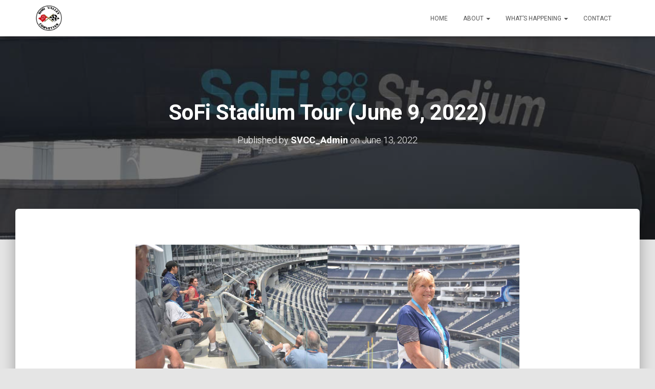

--- FILE ---
content_type: text/html; charset=UTF-8
request_url: https://simivalleycorvettes.com/sofi-stadium-tour/
body_size: 13580
content:
<!DOCTYPE html>
<html lang="en-US">

<head>
	<meta charset='UTF-8'>
	<meta name="viewport" content="width=device-width, initial-scale=1">
	<link rel="profile" href="http://gmpg.org/xfn/11">
		<title>SoFi Stadium Tour (June 9, 2022) &#8211; Simi Valley Corvettes</title>
<meta name='robots' content='max-image-preview:large' />
	<style>img:is([sizes="auto" i], [sizes^="auto," i]) { contain-intrinsic-size: 3000px 1500px }</style>
	<link rel='dns-prefetch' href='//fonts.googleapis.com' />
<link rel="alternate" type="application/rss+xml" title="Simi Valley Corvettes &raquo; Feed" href="https://simivalleycorvettes.com/feed/" />
<link rel="alternate" type="application/rss+xml" title="Simi Valley Corvettes &raquo; Comments Feed" href="https://simivalleycorvettes.com/comments/feed/" />
<link rel="alternate" type="text/calendar" title="Simi Valley Corvettes &raquo; iCal Feed" href="https://simivalleycorvettes.com/events/?ical=1" />
<script type="text/javascript">
/* <![CDATA[ */
window._wpemojiSettings = {"baseUrl":"https:\/\/s.w.org\/images\/core\/emoji\/16.0.1\/72x72\/","ext":".png","svgUrl":"https:\/\/s.w.org\/images\/core\/emoji\/16.0.1\/svg\/","svgExt":".svg","source":{"concatemoji":"https:\/\/simivalleycorvettes.com\/wp-includes\/js\/wp-emoji-release.min.js?ver=6.8.3"}};
/*! This file is auto-generated */
!function(s,n){var o,i,e;function c(e){try{var t={supportTests:e,timestamp:(new Date).valueOf()};sessionStorage.setItem(o,JSON.stringify(t))}catch(e){}}function p(e,t,n){e.clearRect(0,0,e.canvas.width,e.canvas.height),e.fillText(t,0,0);var t=new Uint32Array(e.getImageData(0,0,e.canvas.width,e.canvas.height).data),a=(e.clearRect(0,0,e.canvas.width,e.canvas.height),e.fillText(n,0,0),new Uint32Array(e.getImageData(0,0,e.canvas.width,e.canvas.height).data));return t.every(function(e,t){return e===a[t]})}function u(e,t){e.clearRect(0,0,e.canvas.width,e.canvas.height),e.fillText(t,0,0);for(var n=e.getImageData(16,16,1,1),a=0;a<n.data.length;a++)if(0!==n.data[a])return!1;return!0}function f(e,t,n,a){switch(t){case"flag":return n(e,"\ud83c\udff3\ufe0f\u200d\u26a7\ufe0f","\ud83c\udff3\ufe0f\u200b\u26a7\ufe0f")?!1:!n(e,"\ud83c\udde8\ud83c\uddf6","\ud83c\udde8\u200b\ud83c\uddf6")&&!n(e,"\ud83c\udff4\udb40\udc67\udb40\udc62\udb40\udc65\udb40\udc6e\udb40\udc67\udb40\udc7f","\ud83c\udff4\u200b\udb40\udc67\u200b\udb40\udc62\u200b\udb40\udc65\u200b\udb40\udc6e\u200b\udb40\udc67\u200b\udb40\udc7f");case"emoji":return!a(e,"\ud83e\udedf")}return!1}function g(e,t,n,a){var r="undefined"!=typeof WorkerGlobalScope&&self instanceof WorkerGlobalScope?new OffscreenCanvas(300,150):s.createElement("canvas"),o=r.getContext("2d",{willReadFrequently:!0}),i=(o.textBaseline="top",o.font="600 32px Arial",{});return e.forEach(function(e){i[e]=t(o,e,n,a)}),i}function t(e){var t=s.createElement("script");t.src=e,t.defer=!0,s.head.appendChild(t)}"undefined"!=typeof Promise&&(o="wpEmojiSettingsSupports",i=["flag","emoji"],n.supports={everything:!0,everythingExceptFlag:!0},e=new Promise(function(e){s.addEventListener("DOMContentLoaded",e,{once:!0})}),new Promise(function(t){var n=function(){try{var e=JSON.parse(sessionStorage.getItem(o));if("object"==typeof e&&"number"==typeof e.timestamp&&(new Date).valueOf()<e.timestamp+604800&&"object"==typeof e.supportTests)return e.supportTests}catch(e){}return null}();if(!n){if("undefined"!=typeof Worker&&"undefined"!=typeof OffscreenCanvas&&"undefined"!=typeof URL&&URL.createObjectURL&&"undefined"!=typeof Blob)try{var e="postMessage("+g.toString()+"("+[JSON.stringify(i),f.toString(),p.toString(),u.toString()].join(",")+"));",a=new Blob([e],{type:"text/javascript"}),r=new Worker(URL.createObjectURL(a),{name:"wpTestEmojiSupports"});return void(r.onmessage=function(e){c(n=e.data),r.terminate(),t(n)})}catch(e){}c(n=g(i,f,p,u))}t(n)}).then(function(e){for(var t in e)n.supports[t]=e[t],n.supports.everything=n.supports.everything&&n.supports[t],"flag"!==t&&(n.supports.everythingExceptFlag=n.supports.everythingExceptFlag&&n.supports[t]);n.supports.everythingExceptFlag=n.supports.everythingExceptFlag&&!n.supports.flag,n.DOMReady=!1,n.readyCallback=function(){n.DOMReady=!0}}).then(function(){return e}).then(function(){var e;n.supports.everything||(n.readyCallback(),(e=n.source||{}).concatemoji?t(e.concatemoji):e.wpemoji&&e.twemoji&&(t(e.twemoji),t(e.wpemoji)))}))}((window,document),window._wpemojiSettings);
/* ]]> */
</script>
<link rel='stylesheet' id='bootstrap-css' href='https://simivalleycorvettes.com/wp-content/themes/hestia/assets/bootstrap/css/bootstrap.min.css?ver=1.0.2' type='text/css' media='all' />
<link rel='stylesheet' id='hestia-font-sizes-css' href='https://simivalleycorvettes.com/wp-content/themes/hestia/assets/css/font-sizes.min.css?ver=3.3.3' type='text/css' media='all' />
<style id='wp-emoji-styles-inline-css' type='text/css'>

	img.wp-smiley, img.emoji {
		display: inline !important;
		border: none !important;
		box-shadow: none !important;
		height: 1em !important;
		width: 1em !important;
		margin: 0 0.07em !important;
		vertical-align: -0.1em !important;
		background: none !important;
		padding: 0 !important;
	}
</style>
<link rel='stylesheet' id='wp-block-library-css' href='https://simivalleycorvettes.com/wp-includes/css/dist/block-library/style.min.css?ver=6.8.3' type='text/css' media='all' />
<style id='classic-theme-styles-inline-css' type='text/css'>
/*! This file is auto-generated */
.wp-block-button__link{color:#fff;background-color:#32373c;border-radius:9999px;box-shadow:none;text-decoration:none;padding:calc(.667em + 2px) calc(1.333em + 2px);font-size:1.125em}.wp-block-file__button{background:#32373c;color:#fff;text-decoration:none}
</style>
<link rel='stylesheet' id='coblocks-frontend-css' href='https://simivalleycorvettes.com/wp-content/plugins/coblocks/dist/style-coblocks-1.css?ver=3.1.13' type='text/css' media='all' />
<link rel='stylesheet' id='coblocks-extensions-css' href='https://simivalleycorvettes.com/wp-content/plugins/coblocks/dist/style-coblocks-extensions.css?ver=3.1.13' type='text/css' media='all' />
<link rel='stylesheet' id='coblocks-animation-css' href='https://simivalleycorvettes.com/wp-content/plugins/coblocks/dist/style-coblocks-animation.css?ver=2677611078ee87eb3b1c' type='text/css' media='all' />
<style id='global-styles-inline-css' type='text/css'>
:root{--wp--preset--aspect-ratio--square: 1;--wp--preset--aspect-ratio--4-3: 4/3;--wp--preset--aspect-ratio--3-4: 3/4;--wp--preset--aspect-ratio--3-2: 3/2;--wp--preset--aspect-ratio--2-3: 2/3;--wp--preset--aspect-ratio--16-9: 16/9;--wp--preset--aspect-ratio--9-16: 9/16;--wp--preset--color--black: #000000;--wp--preset--color--cyan-bluish-gray: #abb8c3;--wp--preset--color--white: #ffffff;--wp--preset--color--pale-pink: #f78da7;--wp--preset--color--vivid-red: #cf2e2e;--wp--preset--color--luminous-vivid-orange: #ff6900;--wp--preset--color--luminous-vivid-amber: #fcb900;--wp--preset--color--light-green-cyan: #7bdcb5;--wp--preset--color--vivid-green-cyan: #00d084;--wp--preset--color--pale-cyan-blue: #8ed1fc;--wp--preset--color--vivid-cyan-blue: #0693e3;--wp--preset--color--vivid-purple: #9b51e0;--wp--preset--color--accent: #0440f2;--wp--preset--color--background-color: #E5E5E5;--wp--preset--color--header-gradient: #1e73be;--wp--preset--gradient--vivid-cyan-blue-to-vivid-purple: linear-gradient(135deg,rgba(6,147,227,1) 0%,rgb(155,81,224) 100%);--wp--preset--gradient--light-green-cyan-to-vivid-green-cyan: linear-gradient(135deg,rgb(122,220,180) 0%,rgb(0,208,130) 100%);--wp--preset--gradient--luminous-vivid-amber-to-luminous-vivid-orange: linear-gradient(135deg,rgba(252,185,0,1) 0%,rgba(255,105,0,1) 100%);--wp--preset--gradient--luminous-vivid-orange-to-vivid-red: linear-gradient(135deg,rgba(255,105,0,1) 0%,rgb(207,46,46) 100%);--wp--preset--gradient--very-light-gray-to-cyan-bluish-gray: linear-gradient(135deg,rgb(238,238,238) 0%,rgb(169,184,195) 100%);--wp--preset--gradient--cool-to-warm-spectrum: linear-gradient(135deg,rgb(74,234,220) 0%,rgb(151,120,209) 20%,rgb(207,42,186) 40%,rgb(238,44,130) 60%,rgb(251,105,98) 80%,rgb(254,248,76) 100%);--wp--preset--gradient--blush-light-purple: linear-gradient(135deg,rgb(255,206,236) 0%,rgb(152,150,240) 100%);--wp--preset--gradient--blush-bordeaux: linear-gradient(135deg,rgb(254,205,165) 0%,rgb(254,45,45) 50%,rgb(107,0,62) 100%);--wp--preset--gradient--luminous-dusk: linear-gradient(135deg,rgb(255,203,112) 0%,rgb(199,81,192) 50%,rgb(65,88,208) 100%);--wp--preset--gradient--pale-ocean: linear-gradient(135deg,rgb(255,245,203) 0%,rgb(182,227,212) 50%,rgb(51,167,181) 100%);--wp--preset--gradient--electric-grass: linear-gradient(135deg,rgb(202,248,128) 0%,rgb(113,206,126) 100%);--wp--preset--gradient--midnight: linear-gradient(135deg,rgb(2,3,129) 0%,rgb(40,116,252) 100%);--wp--preset--font-size--small: 13px;--wp--preset--font-size--medium: 20px;--wp--preset--font-size--large: 36px;--wp--preset--font-size--x-large: 42px;--wp--preset--spacing--20: 0.44rem;--wp--preset--spacing--30: 0.67rem;--wp--preset--spacing--40: 1rem;--wp--preset--spacing--50: 1.5rem;--wp--preset--spacing--60: 2.25rem;--wp--preset--spacing--70: 3.38rem;--wp--preset--spacing--80: 5.06rem;--wp--preset--shadow--natural: 6px 6px 9px rgba(0, 0, 0, 0.2);--wp--preset--shadow--deep: 12px 12px 50px rgba(0, 0, 0, 0.4);--wp--preset--shadow--sharp: 6px 6px 0px rgba(0, 0, 0, 0.2);--wp--preset--shadow--outlined: 6px 6px 0px -3px rgba(255, 255, 255, 1), 6px 6px rgba(0, 0, 0, 1);--wp--preset--shadow--crisp: 6px 6px 0px rgba(0, 0, 0, 1);}:root :where(.is-layout-flow) > :first-child{margin-block-start: 0;}:root :where(.is-layout-flow) > :last-child{margin-block-end: 0;}:root :where(.is-layout-flow) > *{margin-block-start: 24px;margin-block-end: 0;}:root :where(.is-layout-constrained) > :first-child{margin-block-start: 0;}:root :where(.is-layout-constrained) > :last-child{margin-block-end: 0;}:root :where(.is-layout-constrained) > *{margin-block-start: 24px;margin-block-end: 0;}:root :where(.is-layout-flex){gap: 24px;}:root :where(.is-layout-grid){gap: 24px;}body .is-layout-flex{display: flex;}.is-layout-flex{flex-wrap: wrap;align-items: center;}.is-layout-flex > :is(*, div){margin: 0;}body .is-layout-grid{display: grid;}.is-layout-grid > :is(*, div){margin: 0;}.has-black-color{color: var(--wp--preset--color--black) !important;}.has-cyan-bluish-gray-color{color: var(--wp--preset--color--cyan-bluish-gray) !important;}.has-white-color{color: var(--wp--preset--color--white) !important;}.has-pale-pink-color{color: var(--wp--preset--color--pale-pink) !important;}.has-vivid-red-color{color: var(--wp--preset--color--vivid-red) !important;}.has-luminous-vivid-orange-color{color: var(--wp--preset--color--luminous-vivid-orange) !important;}.has-luminous-vivid-amber-color{color: var(--wp--preset--color--luminous-vivid-amber) !important;}.has-light-green-cyan-color{color: var(--wp--preset--color--light-green-cyan) !important;}.has-vivid-green-cyan-color{color: var(--wp--preset--color--vivid-green-cyan) !important;}.has-pale-cyan-blue-color{color: var(--wp--preset--color--pale-cyan-blue) !important;}.has-vivid-cyan-blue-color{color: var(--wp--preset--color--vivid-cyan-blue) !important;}.has-vivid-purple-color{color: var(--wp--preset--color--vivid-purple) !important;}.has-accent-color{color: var(--wp--preset--color--accent) !important;}.has-background-color-color{color: var(--wp--preset--color--background-color) !important;}.has-header-gradient-color{color: var(--wp--preset--color--header-gradient) !important;}.has-black-background-color{background-color: var(--wp--preset--color--black) !important;}.has-cyan-bluish-gray-background-color{background-color: var(--wp--preset--color--cyan-bluish-gray) !important;}.has-white-background-color{background-color: var(--wp--preset--color--white) !important;}.has-pale-pink-background-color{background-color: var(--wp--preset--color--pale-pink) !important;}.has-vivid-red-background-color{background-color: var(--wp--preset--color--vivid-red) !important;}.has-luminous-vivid-orange-background-color{background-color: var(--wp--preset--color--luminous-vivid-orange) !important;}.has-luminous-vivid-amber-background-color{background-color: var(--wp--preset--color--luminous-vivid-amber) !important;}.has-light-green-cyan-background-color{background-color: var(--wp--preset--color--light-green-cyan) !important;}.has-vivid-green-cyan-background-color{background-color: var(--wp--preset--color--vivid-green-cyan) !important;}.has-pale-cyan-blue-background-color{background-color: var(--wp--preset--color--pale-cyan-blue) !important;}.has-vivid-cyan-blue-background-color{background-color: var(--wp--preset--color--vivid-cyan-blue) !important;}.has-vivid-purple-background-color{background-color: var(--wp--preset--color--vivid-purple) !important;}.has-accent-background-color{background-color: var(--wp--preset--color--accent) !important;}.has-background-color-background-color{background-color: var(--wp--preset--color--background-color) !important;}.has-header-gradient-background-color{background-color: var(--wp--preset--color--header-gradient) !important;}.has-black-border-color{border-color: var(--wp--preset--color--black) !important;}.has-cyan-bluish-gray-border-color{border-color: var(--wp--preset--color--cyan-bluish-gray) !important;}.has-white-border-color{border-color: var(--wp--preset--color--white) !important;}.has-pale-pink-border-color{border-color: var(--wp--preset--color--pale-pink) !important;}.has-vivid-red-border-color{border-color: var(--wp--preset--color--vivid-red) !important;}.has-luminous-vivid-orange-border-color{border-color: var(--wp--preset--color--luminous-vivid-orange) !important;}.has-luminous-vivid-amber-border-color{border-color: var(--wp--preset--color--luminous-vivid-amber) !important;}.has-light-green-cyan-border-color{border-color: var(--wp--preset--color--light-green-cyan) !important;}.has-vivid-green-cyan-border-color{border-color: var(--wp--preset--color--vivid-green-cyan) !important;}.has-pale-cyan-blue-border-color{border-color: var(--wp--preset--color--pale-cyan-blue) !important;}.has-vivid-cyan-blue-border-color{border-color: var(--wp--preset--color--vivid-cyan-blue) !important;}.has-vivid-purple-border-color{border-color: var(--wp--preset--color--vivid-purple) !important;}.has-accent-border-color{border-color: var(--wp--preset--color--accent) !important;}.has-background-color-border-color{border-color: var(--wp--preset--color--background-color) !important;}.has-header-gradient-border-color{border-color: var(--wp--preset--color--header-gradient) !important;}.has-vivid-cyan-blue-to-vivid-purple-gradient-background{background: var(--wp--preset--gradient--vivid-cyan-blue-to-vivid-purple) !important;}.has-light-green-cyan-to-vivid-green-cyan-gradient-background{background: var(--wp--preset--gradient--light-green-cyan-to-vivid-green-cyan) !important;}.has-luminous-vivid-amber-to-luminous-vivid-orange-gradient-background{background: var(--wp--preset--gradient--luminous-vivid-amber-to-luminous-vivid-orange) !important;}.has-luminous-vivid-orange-to-vivid-red-gradient-background{background: var(--wp--preset--gradient--luminous-vivid-orange-to-vivid-red) !important;}.has-very-light-gray-to-cyan-bluish-gray-gradient-background{background: var(--wp--preset--gradient--very-light-gray-to-cyan-bluish-gray) !important;}.has-cool-to-warm-spectrum-gradient-background{background: var(--wp--preset--gradient--cool-to-warm-spectrum) !important;}.has-blush-light-purple-gradient-background{background: var(--wp--preset--gradient--blush-light-purple) !important;}.has-blush-bordeaux-gradient-background{background: var(--wp--preset--gradient--blush-bordeaux) !important;}.has-luminous-dusk-gradient-background{background: var(--wp--preset--gradient--luminous-dusk) !important;}.has-pale-ocean-gradient-background{background: var(--wp--preset--gradient--pale-ocean) !important;}.has-electric-grass-gradient-background{background: var(--wp--preset--gradient--electric-grass) !important;}.has-midnight-gradient-background{background: var(--wp--preset--gradient--midnight) !important;}.has-small-font-size{font-size: var(--wp--preset--font-size--small) !important;}.has-medium-font-size{font-size: var(--wp--preset--font-size--medium) !important;}.has-large-font-size{font-size: var(--wp--preset--font-size--large) !important;}.has-x-large-font-size{font-size: var(--wp--preset--font-size--x-large) !important;}
:root :where(.wp-block-pullquote){font-size: 1.5em;line-height: 1.6;}
</style>
<link rel='stylesheet' id='rtec_styles-css' href='https://simivalleycorvettes.com/wp-content/plugins/registrations-for-the-events-calendar/css/rtec-styles.css?ver=2.13.9' type='text/css' media='all' />
<link rel='stylesheet' id='tribe-events-v2-single-skeleton-css' href='https://simivalleycorvettes.com/wp-content/plugins/the-events-calendar/build/css/tribe-events-single-skeleton.css?ver=6.15.12.2' type='text/css' media='all' />
<link rel='stylesheet' id='tribe-events-v2-single-skeleton-full-css' href='https://simivalleycorvettes.com/wp-content/plugins/the-events-calendar/build/css/tribe-events-single-full.css?ver=6.15.12.2' type='text/css' media='all' />
<link rel='stylesheet' id='tec-events-elementor-widgets-base-styles-css' href='https://simivalleycorvettes.com/wp-content/plugins/the-events-calendar/build/css/integrations/plugins/elementor/widgets/widget-base.css?ver=6.15.12.2' type='text/css' media='all' />
<link rel='stylesheet' id='wp-components-css' href='https://simivalleycorvettes.com/wp-includes/css/dist/components/style.min.css?ver=6.8.3' type='text/css' media='all' />
<link rel='stylesheet' id='godaddy-styles-css' href='https://simivalleycorvettes.com/wp-content/mu-plugins/vendor/wpex/godaddy-launch/includes/Dependencies/GoDaddy/Styles/build/latest.css?ver=2.0.2' type='text/css' media='all' />
<link rel='stylesheet' id='hestia_style-css' href='https://simivalleycorvettes.com/wp-content/themes/hestia/style.min.css?ver=3.3.3' type='text/css' media='all' />
<style id='hestia_style-inline-css' type='text/css'>
div.wpforms-container-full .wpforms-form div.wpforms-field input.wpforms-error{border:none}div.wpforms-container .wpforms-form input[type=date],div.wpforms-container .wpforms-form input[type=datetime],div.wpforms-container .wpforms-form input[type=datetime-local],div.wpforms-container .wpforms-form input[type=email],div.wpforms-container .wpforms-form input[type=month],div.wpforms-container .wpforms-form input[type=number],div.wpforms-container .wpforms-form input[type=password],div.wpforms-container .wpforms-form input[type=range],div.wpforms-container .wpforms-form input[type=search],div.wpforms-container .wpforms-form input[type=tel],div.wpforms-container .wpforms-form input[type=text],div.wpforms-container .wpforms-form input[type=time],div.wpforms-container .wpforms-form input[type=url],div.wpforms-container .wpforms-form input[type=week],div.wpforms-container .wpforms-form select,div.wpforms-container .wpforms-form textarea,.nf-form-cont input:not([type=button]),div.wpforms-container .wpforms-form .form-group.is-focused .form-control{box-shadow:none}div.wpforms-container .wpforms-form input[type=date],div.wpforms-container .wpforms-form input[type=datetime],div.wpforms-container .wpforms-form input[type=datetime-local],div.wpforms-container .wpforms-form input[type=email],div.wpforms-container .wpforms-form input[type=month],div.wpforms-container .wpforms-form input[type=number],div.wpforms-container .wpforms-form input[type=password],div.wpforms-container .wpforms-form input[type=range],div.wpforms-container .wpforms-form input[type=search],div.wpforms-container .wpforms-form input[type=tel],div.wpforms-container .wpforms-form input[type=text],div.wpforms-container .wpforms-form input[type=time],div.wpforms-container .wpforms-form input[type=url],div.wpforms-container .wpforms-form input[type=week],div.wpforms-container .wpforms-form select,div.wpforms-container .wpforms-form textarea,.nf-form-cont input:not([type=button]){background-image:linear-gradient(#9c27b0,#9c27b0),linear-gradient(#d2d2d2,#d2d2d2);float:none;border:0;border-radius:0;background-color:transparent;background-repeat:no-repeat;background-position:center bottom,center calc(100% - 1px);background-size:0 2px,100% 1px;font-weight:400;transition:background 0s ease-out}div.wpforms-container .wpforms-form .form-group.is-focused .form-control{outline:none;background-size:100% 2px,100% 1px;transition-duration:0.3s}div.wpforms-container .wpforms-form input[type=date].form-control,div.wpforms-container .wpforms-form input[type=datetime].form-control,div.wpforms-container .wpforms-form input[type=datetime-local].form-control,div.wpforms-container .wpforms-form input[type=email].form-control,div.wpforms-container .wpforms-form input[type=month].form-control,div.wpforms-container .wpforms-form input[type=number].form-control,div.wpforms-container .wpforms-form input[type=password].form-control,div.wpforms-container .wpforms-form input[type=range].form-control,div.wpforms-container .wpforms-form input[type=search].form-control,div.wpforms-container .wpforms-form input[type=tel].form-control,div.wpforms-container .wpforms-form input[type=text].form-control,div.wpforms-container .wpforms-form input[type=time].form-control,div.wpforms-container .wpforms-form input[type=url].form-control,div.wpforms-container .wpforms-form input[type=week].form-control,div.wpforms-container .wpforms-form select.form-control,div.wpforms-container .wpforms-form textarea.form-control{border:none;padding:7px 0;font-size:14px}div.wpforms-container .wpforms-form .wpforms-field-select select{border-radius:3px}div.wpforms-container .wpforms-form .wpforms-field-number input[type=number]{background-image:none;border-radius:3px}div.wpforms-container .wpforms-form button[type=submit].wpforms-submit,div.wpforms-container .wpforms-form button[type=submit].wpforms-submit:hover{color:#fff;border:none}.home div.wpforms-container-full .wpforms-form{margin-left:15px;margin-right:15px}div.wpforms-container-full .wpforms-form .wpforms-field{padding:0 0 24px 0 !important}div.wpforms-container-full .wpforms-form .wpforms-submit-container{text-align:right}div.wpforms-container-full .wpforms-form .wpforms-submit-container button{text-transform:uppercase}div.wpforms-container-full .wpforms-form textarea{border:none !important}div.wpforms-container-full .wpforms-form textarea:focus{border-width:0 !important}.home div.wpforms-container .wpforms-form textarea{background-image:linear-gradient(#9c27b0,#9c27b0),linear-gradient(#d2d2d2,#d2d2d2);background-color:transparent;background-repeat:no-repeat;background-position:center bottom,center calc(100% - 1px);background-size:0 2px,100% 1px}@media only screen and(max-width:768px){.wpforms-container-full .wpforms-form .wpforms-one-half,.wpforms-container-full .wpforms-form button{width:100% !important;margin-left:0 !important}.wpforms-container-full .wpforms-form .wpforms-submit-container{text-align:center}}div.wpforms-container .wpforms-form input:focus,div.wpforms-container .wpforms-form select:focus{border:none}.elementor-page .hestia-about>.container{width:100%}.elementor-page .pagebuilder-section{padding:0}.elementor-page .title-in-content,.elementor-page .image-in-page{display:none}.home.elementor-page .main-raised>section.hestia-about{overflow:visible}.elementor-editor-active .navbar{pointer-events:none}.elementor-editor-active #elementor.elementor-edit-mode .elementor-element-overlay{z-index:1000000}.elementor-page.page-template-template-fullwidth .blog-post-wrapper>.container{width:100%}.elementor-page.page-template-template-fullwidth .blog-post-wrapper>.container .col-md-12{padding:0}.elementor-page.page-template-template-fullwidth article.section{padding:0}.elementor-text-editor p,.elementor-text-editor h1,.elementor-text-editor h2,.elementor-text-editor h3,.elementor-text-editor h4,.elementor-text-editor h5,.elementor-text-editor h6{font-size:inherit}
.hestia-top-bar,.hestia-top-bar .widget.widget_shopping_cart .cart_list{background-color:#363537}.hestia-top-bar .widget .label-floating input[type=search]:-webkit-autofill{-webkit-box-shadow:inset 0 0 0 9999px #363537}.hestia-top-bar,.hestia-top-bar .widget .label-floating input[type=search],.hestia-top-bar .widget.widget_search form.form-group:before,.hestia-top-bar .widget.widget_product_search form.form-group:before,.hestia-top-bar .widget.widget_shopping_cart:before{color:#fff}.hestia-top-bar .widget .label-floating input[type=search]{-webkit-text-fill-color:#fff !important}.hestia-top-bar div.widget.widget_shopping_cart:before,.hestia-top-bar .widget.widget_product_search form.form-group:before,.hestia-top-bar .widget.widget_search form.form-group:before{background-color:#fff}.hestia-top-bar a,.hestia-top-bar .top-bar-nav li a{color:#fff}.hestia-top-bar ul li a[href*="mailto:"]:before,.hestia-top-bar ul li a[href*="tel:"]:before{background-color:#fff}.hestia-top-bar a:hover,.hestia-top-bar .top-bar-nav li a:hover{color:#eee}.hestia-top-bar ul li:hover a[href*="mailto:"]:before,.hestia-top-bar ul li:hover a[href*="tel:"]:before{background-color:#eee}
footer.footer.footer-black{background:#323437}footer.footer.footer-black.footer-big{color:#fff}footer.footer.footer-black a{color:#fff}footer.footer.footer-black hr{border-color:#5e5e5e}.footer-big p,.widget,.widget code,.widget pre{color:#5e5e5e}
:root{--hestia-primary-color:#0440f2}a,.navbar .dropdown-menu li:hover>a,.navbar .dropdown-menu li:focus>a,.navbar .dropdown-menu li:active>a,.navbar .navbar-nav>li .dropdown-menu li:hover>a,body:not(.home) .navbar-default .navbar-nav>.active:not(.btn)>a,body:not(.home) .navbar-default .navbar-nav>.active:not(.btn)>a:hover,body:not(.home) .navbar-default .navbar-nav>.active:not(.btn)>a:focus,a:hover,.card-blog a.moretag:hover,.card-blog a.more-link:hover,.widget a:hover,.has-text-color.has-accent-color,p.has-text-color a{color:#0440f2}.svg-text-color{fill:#0440f2}.pagination span.current,.pagination span.current:focus,.pagination span.current:hover{border-color:#0440f2}button,button:hover,.woocommerce .track_order button[type="submit"],.woocommerce .track_order button[type="submit"]:hover,div.wpforms-container .wpforms-form button[type=submit].wpforms-submit,div.wpforms-container .wpforms-form button[type=submit].wpforms-submit:hover,input[type="button"],input[type="button"]:hover,input[type="submit"],input[type="submit"]:hover,input#searchsubmit,.pagination span.current,.pagination span.current:focus,.pagination span.current:hover,.btn.btn-primary,.btn.btn-primary:link,.btn.btn-primary:hover,.btn.btn-primary:focus,.btn.btn-primary:active,.btn.btn-primary.active,.btn.btn-primary.active:focus,.btn.btn-primary.active:hover,.btn.btn-primary:active:hover,.btn.btn-primary:active:focus,.btn.btn-primary:active:hover,.hestia-sidebar-open.btn.btn-rose,.hestia-sidebar-close.btn.btn-rose,.hestia-sidebar-open.btn.btn-rose:hover,.hestia-sidebar-close.btn.btn-rose:hover,.hestia-sidebar-open.btn.btn-rose:focus,.hestia-sidebar-close.btn.btn-rose:focus,.label.label-primary,.hestia-work .portfolio-item:nth-child(6n+1) .label,.nav-cart .nav-cart-content .widget .buttons .button,.has-accent-background-color[class*="has-background"]{background-color:#0440f2}@media(max-width:768px){.navbar-default .navbar-nav>li>a:hover,.navbar-default .navbar-nav>li>a:focus,.navbar .navbar-nav .dropdown .dropdown-menu li a:hover,.navbar .navbar-nav .dropdown .dropdown-menu li a:focus,.navbar button.navbar-toggle:hover,.navbar .navbar-nav li:hover>a i{color:#0440f2}}body:not(.woocommerce-page) button:not([class^="fl-"]):not(.hestia-scroll-to-top):not(.navbar-toggle):not(.close),body:not(.woocommerce-page) .button:not([class^="fl-"]):not(hestia-scroll-to-top):not(.navbar-toggle):not(.add_to_cart_button):not(.product_type_grouped):not(.product_type_external),div.wpforms-container .wpforms-form button[type=submit].wpforms-submit,input[type="submit"],input[type="button"],.btn.btn-primary,.widget_product_search button[type="submit"],.hestia-sidebar-open.btn.btn-rose,.hestia-sidebar-close.btn.btn-rose,.everest-forms button[type=submit].everest-forms-submit-button{-webkit-box-shadow:0 2px 2px 0 rgba(4,64,242,0.14),0 3px 1px -2px rgba(4,64,242,0.2),0 1px 5px 0 rgba(4,64,242,0.12);box-shadow:0 2px 2px 0 rgba(4,64,242,0.14),0 3px 1px -2px rgba(4,64,242,0.2),0 1px 5px 0 rgba(4,64,242,0.12)}.card .header-primary,.card .content-primary,.everest-forms button[type=submit].everest-forms-submit-button{background:#0440f2}body:not(.woocommerce-page) .button:not([class^="fl-"]):not(.hestia-scroll-to-top):not(.navbar-toggle):not(.add_to_cart_button):hover,body:not(.woocommerce-page) button:not([class^="fl-"]):not(.hestia-scroll-to-top):not(.navbar-toggle):not(.close):hover,div.wpforms-container .wpforms-form button[type=submit].wpforms-submit:hover,input[type="submit"]:hover,input[type="button"]:hover,input#searchsubmit:hover,.widget_product_search button[type="submit"]:hover,.pagination span.current,.btn.btn-primary:hover,.btn.btn-primary:focus,.btn.btn-primary:active,.btn.btn-primary.active,.btn.btn-primary:active:focus,.btn.btn-primary:active:hover,.hestia-sidebar-open.btn.btn-rose:hover,.hestia-sidebar-close.btn.btn-rose:hover,.pagination span.current:hover,.everest-forms button[type=submit].everest-forms-submit-button:hover,.everest-forms button[type=submit].everest-forms-submit-button:focus,.everest-forms button[type=submit].everest-forms-submit-button:active{-webkit-box-shadow:0 14px 26px -12px rgba(4,64,242,0.42),0 4px 23px 0 rgba(0,0,0,0.12),0 8px 10px -5px rgba(4,64,242,0.2);box-shadow:0 14px 26px -12px rgba(4,64,242,0.42),0 4px 23px 0 rgba(0,0,0,0.12),0 8px 10px -5px rgba(4,64,242,0.2);color:#fff}.form-group.is-focused .form-control{background-image:-webkit-gradient(linear,left top,left bottom,from(#0440f2),to(#0440f2)),-webkit-gradient(linear,left top,left bottom,from(#d2d2d2),to(#d2d2d2));background-image:-webkit-linear-gradient(linear,left top,left bottom,from(#0440f2),to(#0440f2)),-webkit-linear-gradient(linear,left top,left bottom,from(#d2d2d2),to(#d2d2d2));background-image:linear-gradient(linear,left top,left bottom,from(#0440f2),to(#0440f2)),linear-gradient(linear,left top,left bottom,from(#d2d2d2),to(#d2d2d2))}.navbar:not(.navbar-transparent) li:not(.btn):hover>a,.navbar li.on-section:not(.btn)>a,.navbar.full-screen-menu.navbar-transparent li:not(.btn):hover>a,.navbar.full-screen-menu .navbar-toggle:hover,.navbar:not(.navbar-transparent) .nav-cart:hover,.navbar:not(.navbar-transparent) .hestia-toggle-search:hover{color:#0440f2}.header-filter-gradient{background:linear-gradient(45deg,rgba(30,115,190,1) 0,rgb(96,143,169) 100%)}.has-text-color.has-header-gradient-color{color:#1e73be}.has-header-gradient-background-color[class*="has-background"]{background-color:#1e73be}.has-text-color.has-background-color-color{color:#E5E5E5}.has-background-color-background-color[class*="has-background"]{background-color:#E5E5E5}
.btn.btn-primary:not(.colored-button):not(.btn-left):not(.btn-right):not(.btn-just-icon):not(.menu-item),input[type="submit"]:not(.search-submit),body:not(.woocommerce-account) .woocommerce .button.woocommerce-Button,.woocommerce .product button.button,.woocommerce .product button.button.alt,.woocommerce .product #respond input#submit,.woocommerce-cart .blog-post .woocommerce .cart-collaterals .cart_totals .checkout-button,.woocommerce-checkout #payment #place_order,.woocommerce-account.woocommerce-page button.button,.woocommerce .track_order button[type="submit"],.nav-cart .nav-cart-content .widget .buttons .button,.woocommerce a.button.wc-backward,body.woocommerce .wccm-catalog-item a.button,body.woocommerce a.wccm-button.button,form.woocommerce-form-coupon button.button,div.wpforms-container .wpforms-form button[type=submit].wpforms-submit,div.woocommerce a.button.alt,div.woocommerce table.my_account_orders .button,.btn.colored-button,.btn.btn-left,.btn.btn-right,.btn:not(.colored-button):not(.btn-left):not(.btn-right):not(.btn-just-icon):not(.menu-item):not(.hestia-sidebar-open):not(.hestia-sidebar-close){padding-top:15px;padding-bottom:15px;padding-left:33px;padding-right:33px}
:root{--hestia-button-border-radius:3px}.btn.btn-primary:not(.colored-button):not(.btn-left):not(.btn-right):not(.btn-just-icon):not(.menu-item),input[type="submit"]:not(.search-submit),body:not(.woocommerce-account) .woocommerce .button.woocommerce-Button,.woocommerce .product button.button,.woocommerce .product button.button.alt,.woocommerce .product #respond input#submit,.woocommerce-cart .blog-post .woocommerce .cart-collaterals .cart_totals .checkout-button,.woocommerce-checkout #payment #place_order,.woocommerce-account.woocommerce-page button.button,.woocommerce .track_order button[type="submit"],.nav-cart .nav-cart-content .widget .buttons .button,.woocommerce a.button.wc-backward,body.woocommerce .wccm-catalog-item a.button,body.woocommerce a.wccm-button.button,form.woocommerce-form-coupon button.button,div.wpforms-container .wpforms-form button[type=submit].wpforms-submit,div.woocommerce a.button.alt,div.woocommerce table.my_account_orders .button,input[type="submit"].search-submit,.hestia-view-cart-wrapper .added_to_cart.wc-forward,.woocommerce-product-search button,.woocommerce-cart .actions .button,#secondary div[id^=woocommerce_price_filter] .button,.woocommerce div[id^=woocommerce_widget_cart].widget .buttons .button,.searchform input[type=submit],.searchform button,.search-form:not(.media-toolbar-primary) input[type=submit],.search-form:not(.media-toolbar-primary) button,.woocommerce-product-search input[type=submit],.btn.colored-button,.btn.btn-left,.btn.btn-right,.btn:not(.colored-button):not(.btn-left):not(.btn-right):not(.btn-just-icon):not(.menu-item):not(.hestia-sidebar-open):not(.hestia-sidebar-close){border-radius:3px}
@media(min-width:769px){.page-header.header-small .hestia-title,.page-header.header-small .title,h1.hestia-title.title-in-content,.main article.section .has-title-font-size{font-size:42px}}
@media( min-width:480px){}@media( min-width:768px){}.hestia-scroll-to-top{border-radius :50%;background-color:#999}.hestia-scroll-to-top:hover{background-color:#999}.hestia-scroll-to-top:hover svg,.hestia-scroll-to-top:hover p{color:#fff}.hestia-scroll-to-top svg,.hestia-scroll-to-top p{color:#fff}
</style>
<link rel='stylesheet' id='hestia_fonts-css' href='https://fonts.googleapis.com/css?family=Roboto%3A300%2C400%2C500%2C700%7CRoboto+Slab%3A400%2C700&#038;subset=latin%2Clatin-ext&#038;ver=3.3.3' type='text/css' media='all' />
<script type="text/javascript" src="https://simivalleycorvettes.com/wp-includes/js/jquery/jquery.min.js?ver=3.7.1" id="jquery-core-js"></script>
<script type="text/javascript" src="https://simivalleycorvettes.com/wp-includes/js/jquery/jquery-migrate.min.js?ver=3.4.1" id="jquery-migrate-js"></script>
<link rel="https://api.w.org/" href="https://simivalleycorvettes.com/wp-json/" /><link rel="alternate" title="JSON" type="application/json" href="https://simivalleycorvettes.com/wp-json/wp/v2/posts/20067" /><link rel="EditURI" type="application/rsd+xml" title="RSD" href="https://simivalleycorvettes.com/xmlrpc.php?rsd" />
<link rel="canonical" href="https://simivalleycorvettes.com/sofi-stadium-tour/" />
<link rel='shortlink' href='https://simivalleycorvettes.com/?p=20067' />
<link rel="alternate" title="oEmbed (JSON)" type="application/json+oembed" href="https://simivalleycorvettes.com/wp-json/oembed/1.0/embed?url=https%3A%2F%2Fsimivalleycorvettes.com%2Fsofi-stadium-tour%2F" />
<link rel="alternate" title="oEmbed (XML)" type="text/xml+oembed" href="https://simivalleycorvettes.com/wp-json/oembed/1.0/embed?url=https%3A%2F%2Fsimivalleycorvettes.com%2Fsofi-stadium-tour%2F&#038;format=xml" />
<meta name="tec-api-version" content="v1"><meta name="tec-api-origin" content="https://simivalleycorvettes.com"><link rel="alternate" href="https://simivalleycorvettes.com/wp-json/tribe/events/v1/" /><meta name="generator" content="Elementor 3.33.4; features: additional_custom_breakpoints; settings: css_print_method-internal, google_font-enabled, font_display-auto">
			<style>
				.e-con.e-parent:nth-of-type(n+4):not(.e-lazyloaded):not(.e-no-lazyload),
				.e-con.e-parent:nth-of-type(n+4):not(.e-lazyloaded):not(.e-no-lazyload) * {
					background-image: none !important;
				}
				@media screen and (max-height: 1024px) {
					.e-con.e-parent:nth-of-type(n+3):not(.e-lazyloaded):not(.e-no-lazyload),
					.e-con.e-parent:nth-of-type(n+3):not(.e-lazyloaded):not(.e-no-lazyload) * {
						background-image: none !important;
					}
				}
				@media screen and (max-height: 640px) {
					.e-con.e-parent:nth-of-type(n+2):not(.e-lazyloaded):not(.e-no-lazyload),
					.e-con.e-parent:nth-of-type(n+2):not(.e-lazyloaded):not(.e-no-lazyload) * {
						background-image: none !important;
					}
				}
			</style>
						<meta name="theme-color" content="#02010100">
			<link rel="icon" href="https://simivalleycorvettes.com/wp-content/uploads/2021/08/cropped-SVCC-Logo-512icon-32x32.jpg" sizes="32x32" />
<link rel="icon" href="https://simivalleycorvettes.com/wp-content/uploads/2021/08/cropped-SVCC-Logo-512icon-192x192.jpg" sizes="192x192" />
<link rel="apple-touch-icon" href="https://simivalleycorvettes.com/wp-content/uploads/2021/08/cropped-SVCC-Logo-512icon-180x180.jpg" />
<meta name="msapplication-TileImage" content="https://simivalleycorvettes.com/wp-content/uploads/2021/08/cropped-SVCC-Logo-512icon-270x270.jpg" />
</head>

<body class="wp-singular post-template post-template-elementor_theme single single-post postid-20067 single-format-standard wp-custom-logo wp-theme-hestia tribe-no-js blog-post header-layout-default elementor-default elementor-kit-17685">
		<div class="wrapper post-20067 post type-post status-publish format-standard has-post-thumbnail hentry category-events default ">
		<header class="header ">
			<div style="display: none"></div>		<nav class="navbar navbar-default  hestia_left navbar-not-transparent navbar-fixed-top">
						<div class="container">
						<div class="navbar-header">
			<div class="title-logo-wrapper">
				<a class="navbar-brand" href="https://simivalleycorvettes.com/"
						title="Simi Valley Corvettes">
					<img fetchpriority="high"  src="https://simivalleycorvettes.com/wp-content/uploads/2021/09/cropped-SVCC-Logo-512icon_Clear.gif" alt="Simi Valley Corvettes" width="517" height="511"></a>
			</div>
								<div class="navbar-toggle-wrapper">
						<button type="button" class="navbar-toggle" data-toggle="collapse" data-target="#main-navigation">
								<span class="icon-bar"></span><span class="icon-bar"></span><span class="icon-bar"></span>				<span class="sr-only">Toggle Navigation</span>
			</button>
					</div>
				</div>
		<div id="main-navigation" class="collapse navbar-collapse"><ul id="menu-november2021-menu" class="nav navbar-nav"><li id="menu-item-19164" class="menu-item menu-item-type-post_type menu-item-object-page menu-item-home menu-item-19164"><a title="Home" href="https://simivalleycorvettes.com/">Home</a></li>
<li id="menu-item-19167" class="menu-item menu-item-type-custom menu-item-object-custom menu-item-has-children menu-item-19167 dropdown"><a title="About" href="#" class="dropdown-toggle">About <span class="caret-wrap"><span class="caret"><svg aria-hidden="true" focusable="false" data-prefix="fas" data-icon="chevron-down" class="svg-inline--fa fa-chevron-down fa-w-14" role="img" xmlns="http://www.w3.org/2000/svg" viewBox="0 0 448 512"><path d="M207.029 381.476L12.686 187.132c-9.373-9.373-9.373-24.569 0-33.941l22.667-22.667c9.357-9.357 24.522-9.375 33.901-.04L224 284.505l154.745-154.021c9.379-9.335 24.544-9.317 33.901.04l22.667 22.667c9.373 9.373 9.373 24.569 0 33.941L240.971 381.476c-9.373 9.372-24.569 9.372-33.942 0z"></path></svg></span></span></a>
<ul role="menu" class="dropdown-menu">
	<li id="menu-item-19166" class="menu-item menu-item-type-post_type menu-item-object-page menu-item-19166"><a title="About Us" href="https://simivalleycorvettes.com/about/">About Us</a></li>
	<li id="menu-item-19174" class="menu-item menu-item-type-post_type menu-item-object-page menu-item-19174"><a title="Cherished Members" href="https://simivalleycorvettes.com/members/">Cherished Members</a></li>
	<li id="menu-item-19177" class="menu-item menu-item-type-post_type menu-item-object-page menu-item-19177"><a title="Member Appreciation" href="https://simivalleycorvettes.com/member-appreciation/">Member Appreciation</a></li>
	<li id="menu-item-19176" class="menu-item menu-item-type-post_type menu-item-object-page menu-item-19176"><a title="Show N Shine" href="https://simivalleycorvettes.com/cars/">Show N Shine</a></li>
	<li id="menu-item-19181" class="menu-item menu-item-type-post_type menu-item-object-page menu-item-19181"><a title="Meeting Location" href="https://simivalleycorvettes.com/svc-meeting-information/">Meeting Location</a></li>
	<li id="menu-item-19199" class="menu-item menu-item-type-post_type menu-item-object-page menu-item-19199"><a title="Admin Documents" href="https://simivalleycorvettes.com/about/administrative-documents/">Admin Documents</a></li>
</ul>
</li>
<li id="menu-item-19168" class="menu-item menu-item-type-custom menu-item-object-custom menu-item-has-children menu-item-19168 dropdown"><a title="What&#8217;s Happening" href="#" class="dropdown-toggle">What&#8217;s Happening <span class="caret-wrap"><span class="caret"><svg aria-hidden="true" focusable="false" data-prefix="fas" data-icon="chevron-down" class="svg-inline--fa fa-chevron-down fa-w-14" role="img" xmlns="http://www.w3.org/2000/svg" viewBox="0 0 448 512"><path d="M207.029 381.476L12.686 187.132c-9.373-9.373-9.373-24.569 0-33.941l22.667-22.667c9.357-9.357 24.522-9.375 33.901-.04L224 284.505l154.745-154.021c9.379-9.335 24.544-9.317 33.901.04l22.667 22.667c9.373 9.373 9.373 24.569 0 33.941L240.971 381.476c-9.373 9.372-24.569 9.372-33.942 0z"></path></svg></span></span></a>
<ul role="menu" class="dropdown-menu">
	<li id="menu-item-19173" class="menu-item menu-item-type-custom menu-item-object-custom menu-item-19173"><a title="New Events" href="https://simivalleycorvettes.com/events/">New Events</a></li>
	<li id="menu-item-19498" class="menu-item menu-item-type-post_type menu-item-object-page current_page_parent menu-item-19498"><a title="Past Events" href="https://simivalleycorvettes.com/past-events/">Past Events</a></li>
</ul>
</li>
<li id="menu-item-19198" class="menu-item menu-item-type-post_type menu-item-object-page menu-item-19198"><a title="Contact" href="https://simivalleycorvettes.com/about/contact/">Contact</a></li>
</ul></div>			</div>
					</nav>
				</header>
<div id="primary" class="boxed-layout-header page-header header-small" data-parallax="active" ><div class="container"><div class="row"><div class="col-md-10 col-md-offset-1 text-center"><h1 class="hestia-title entry-title">SoFi Stadium Tour (June 9, 2022)</h1><h4 class="author">Published by <a href="https://simivalleycorvettes.com/author/svcc_admin/" class="vcard author"><strong class="fn">SVCC_Admin</strong></a> on <time class="entry-date published" datetime="2022-06-13T17:07:28-07:00" content="2022-06-13">June 13, 2022</time><time class="updated hestia-hidden" datetime="2022-06-13T23:19:25-07:00">June 13, 2022</time></h4></div></div></div><div class="header-filter" style="background-image: url(https://simivalleycorvettes.com/wp-content/uploads/2022/06/DSC_0017edit.jpg);"></div></div>
<div class="main  main-raised ">
	<div class="blog-post blog-post-wrapper">
		<div class="container">
			<article id="post-20067" class="section section-text">
	<div class="row">
				<div class="col-md-8 single-post-container col-md-offset-2" data-layout="full-width">

			<div class="single-post-wrap entry-content">
<figure class="wp-block-gallery has-nested-images columns-2 is-cropped wp-block-gallery-1 is-layout-flex wp-block-gallery-is-layout-flex">
<figure class="wp-block-image size-large"><img decoding="async" width="1080" height="715" data-id="20061" src="https://simivalleycorvettes.com/wp-content/uploads/2022/06/DSC_0024edit.jpg" alt="" class="wp-image-20061" srcset="https://simivalleycorvettes.com/wp-content/uploads/2022/06/DSC_0024edit.jpg 1080w, https://simivalleycorvettes.com/wp-content/uploads/2022/06/DSC_0024edit-300x199.jpg 300w, https://simivalleycorvettes.com/wp-content/uploads/2022/06/DSC_0024edit-1024x678.jpg 1024w, https://simivalleycorvettes.com/wp-content/uploads/2022/06/DSC_0024edit-768x508.jpg 768w" sizes="(max-width: 1080px) 100vw, 1080px" /></figure>



<figure class="wp-block-image size-large"><img decoding="async" width="1080" height="715" data-id="20060" src="https://simivalleycorvettes.com/wp-content/uploads/2022/06/DSC_0023edit.jpg" alt="" class="wp-image-20060" srcset="https://simivalleycorvettes.com/wp-content/uploads/2022/06/DSC_0023edit.jpg 1080w, https://simivalleycorvettes.com/wp-content/uploads/2022/06/DSC_0023edit-300x199.jpg 300w, https://simivalleycorvettes.com/wp-content/uploads/2022/06/DSC_0023edit-1024x678.jpg 1024w, https://simivalleycorvettes.com/wp-content/uploads/2022/06/DSC_0023edit-768x508.jpg 768w" sizes="(max-width: 1080px) 100vw, 1080px" /></figure>



<figure class="wp-block-image size-large"><img loading="lazy" decoding="async" width="1080" height="715" data-id="20059" src="https://simivalleycorvettes.com/wp-content/uploads/2022/06/DSC_0010edit.jpg" alt="" class="wp-image-20059" srcset="https://simivalleycorvettes.com/wp-content/uploads/2022/06/DSC_0010edit.jpg 1080w, https://simivalleycorvettes.com/wp-content/uploads/2022/06/DSC_0010edit-300x199.jpg 300w, https://simivalleycorvettes.com/wp-content/uploads/2022/06/DSC_0010edit-1024x678.jpg 1024w, https://simivalleycorvettes.com/wp-content/uploads/2022/06/DSC_0010edit-768x508.jpg 768w" sizes="(max-width: 1080px) 100vw, 1080px" /></figure>



<figure class="wp-block-image size-large"><img loading="lazy" decoding="async" width="1080" height="715" data-id="20058" src="https://simivalleycorvettes.com/wp-content/uploads/2022/06/DSC_0013edit.jpg" alt="" class="wp-image-20058" srcset="https://simivalleycorvettes.com/wp-content/uploads/2022/06/DSC_0013edit.jpg 1080w, https://simivalleycorvettes.com/wp-content/uploads/2022/06/DSC_0013edit-300x199.jpg 300w, https://simivalleycorvettes.com/wp-content/uploads/2022/06/DSC_0013edit-1024x678.jpg 1024w, https://simivalleycorvettes.com/wp-content/uploads/2022/06/DSC_0013edit-768x508.jpg 768w" sizes="(max-width: 1080px) 100vw, 1080px" /></figure>



<figure class="wp-block-image size-large"><img loading="lazy" decoding="async" width="1080" height="715" data-id="20057" src="https://simivalleycorvettes.com/wp-content/uploads/2022/06/DSC_0015edit.jpg" alt="" class="wp-image-20057" srcset="https://simivalleycorvettes.com/wp-content/uploads/2022/06/DSC_0015edit.jpg 1080w, https://simivalleycorvettes.com/wp-content/uploads/2022/06/DSC_0015edit-300x199.jpg 300w, https://simivalleycorvettes.com/wp-content/uploads/2022/06/DSC_0015edit-1024x678.jpg 1024w, https://simivalleycorvettes.com/wp-content/uploads/2022/06/DSC_0015edit-768x508.jpg 768w" sizes="(max-width: 1080px) 100vw, 1080px" /></figure>



<figure class="wp-block-image size-large coblocks-animate" data-coblocks-animation="fadeIn"><img loading="lazy" decoding="async" width="1080" height="715" data-id="20056" src="https://simivalleycorvettes.com/wp-content/uploads/2022/06/DSC_0017edit.jpg" alt="" class="wp-image-20056" srcset="https://simivalleycorvettes.com/wp-content/uploads/2022/06/DSC_0017edit.jpg 1080w, https://simivalleycorvettes.com/wp-content/uploads/2022/06/DSC_0017edit-300x199.jpg 300w, https://simivalleycorvettes.com/wp-content/uploads/2022/06/DSC_0017edit-1024x678.jpg 1024w, https://simivalleycorvettes.com/wp-content/uploads/2022/06/DSC_0017edit-768x508.jpg 768w" sizes="(max-width: 1080px) 100vw, 1080px" /></figure>



<figure class="wp-block-image size-large"><img loading="lazy" decoding="async" width="1080" height="715" data-id="20055" src="https://simivalleycorvettes.com/wp-content/uploads/2022/06/DSC_0018edit.jpg" alt="" class="wp-image-20055" srcset="https://simivalleycorvettes.com/wp-content/uploads/2022/06/DSC_0018edit.jpg 1080w, https://simivalleycorvettes.com/wp-content/uploads/2022/06/DSC_0018edit-300x199.jpg 300w, https://simivalleycorvettes.com/wp-content/uploads/2022/06/DSC_0018edit-1024x678.jpg 1024w, https://simivalleycorvettes.com/wp-content/uploads/2022/06/DSC_0018edit-768x508.jpg 768w" sizes="(max-width: 1080px) 100vw, 1080px" /></figure>



<figure class="wp-block-image size-large"><img loading="lazy" decoding="async" width="1080" height="715" data-id="20054" src="https://simivalleycorvettes.com/wp-content/uploads/2022/06/DSC_0019edit.jpg" alt="" class="wp-image-20054" srcset="https://simivalleycorvettes.com/wp-content/uploads/2022/06/DSC_0019edit.jpg 1080w, https://simivalleycorvettes.com/wp-content/uploads/2022/06/DSC_0019edit-300x199.jpg 300w, https://simivalleycorvettes.com/wp-content/uploads/2022/06/DSC_0019edit-1024x678.jpg 1024w, https://simivalleycorvettes.com/wp-content/uploads/2022/06/DSC_0019edit-768x508.jpg 768w" sizes="(max-width: 1080px) 100vw, 1080px" /></figure>



<figure class="wp-block-image size-large"><img loading="lazy" decoding="async" width="1080" height="715" data-id="20053" src="https://simivalleycorvettes.com/wp-content/uploads/2022/06/DSC_0020edit.jpg" alt="" class="wp-image-20053" srcset="https://simivalleycorvettes.com/wp-content/uploads/2022/06/DSC_0020edit.jpg 1080w, https://simivalleycorvettes.com/wp-content/uploads/2022/06/DSC_0020edit-300x199.jpg 300w, https://simivalleycorvettes.com/wp-content/uploads/2022/06/DSC_0020edit-1024x678.jpg 1024w, https://simivalleycorvettes.com/wp-content/uploads/2022/06/DSC_0020edit-768x508.jpg 768w" sizes="(max-width: 1080px) 100vw, 1080px" /></figure>



<figure class="wp-block-image size-large"><img loading="lazy" decoding="async" width="1080" height="715" data-id="20052" src="https://simivalleycorvettes.com/wp-content/uploads/2022/06/DSC_0021edit.jpg" alt="" class="wp-image-20052" srcset="https://simivalleycorvettes.com/wp-content/uploads/2022/06/DSC_0021edit.jpg 1080w, https://simivalleycorvettes.com/wp-content/uploads/2022/06/DSC_0021edit-300x199.jpg 300w, https://simivalleycorvettes.com/wp-content/uploads/2022/06/DSC_0021edit-1024x678.jpg 1024w, https://simivalleycorvettes.com/wp-content/uploads/2022/06/DSC_0021edit-768x508.jpg 768w" sizes="(max-width: 1080px) 100vw, 1080px" /></figure>



<figure class="wp-block-image size-large"><img loading="lazy" decoding="async" width="1080" height="715" data-id="20051" src="https://simivalleycorvettes.com/wp-content/uploads/2022/06/DSC_0022edit.jpg" alt="" class="wp-image-20051" srcset="https://simivalleycorvettes.com/wp-content/uploads/2022/06/DSC_0022edit.jpg 1080w, https://simivalleycorvettes.com/wp-content/uploads/2022/06/DSC_0022edit-300x199.jpg 300w, https://simivalleycorvettes.com/wp-content/uploads/2022/06/DSC_0022edit-1024x678.jpg 1024w, https://simivalleycorvettes.com/wp-content/uploads/2022/06/DSC_0022edit-768x508.jpg 768w" sizes="(max-width: 1080px) 100vw, 1080px" /></figure>



<figure class="wp-block-image size-large"><img loading="lazy" decoding="async" width="1080" height="715" data-id="20050" src="https://simivalleycorvettes.com/wp-content/uploads/2022/06/DSC_0009edit.jpg" alt="" class="wp-image-20050" srcset="https://simivalleycorvettes.com/wp-content/uploads/2022/06/DSC_0009edit.jpg 1080w, https://simivalleycorvettes.com/wp-content/uploads/2022/06/DSC_0009edit-300x199.jpg 300w, https://simivalleycorvettes.com/wp-content/uploads/2022/06/DSC_0009edit-1024x678.jpg 1024w, https://simivalleycorvettes.com/wp-content/uploads/2022/06/DSC_0009edit-768x508.jpg 768w" sizes="(max-width: 1080px) 100vw, 1080px" /></figure>



<figure class="wp-block-image size-large"><img loading="lazy" decoding="async" width="1080" height="715" data-id="20049" src="https://simivalleycorvettes.com/wp-content/uploads/2022/06/DSC_0008edit.jpg" alt="" class="wp-image-20049" srcset="https://simivalleycorvettes.com/wp-content/uploads/2022/06/DSC_0008edit.jpg 1080w, https://simivalleycorvettes.com/wp-content/uploads/2022/06/DSC_0008edit-300x199.jpg 300w, https://simivalleycorvettes.com/wp-content/uploads/2022/06/DSC_0008edit-1024x678.jpg 1024w, https://simivalleycorvettes.com/wp-content/uploads/2022/06/DSC_0008edit-768x508.jpg 768w" sizes="(max-width: 1080px) 100vw, 1080px" /></figure>



<figure class="wp-block-image size-large"><img loading="lazy" decoding="async" width="1080" height="715" data-id="20048" src="https://simivalleycorvettes.com/wp-content/uploads/2022/06/DSC_0007edit.jpg" alt="" class="wp-image-20048" srcset="https://simivalleycorvettes.com/wp-content/uploads/2022/06/DSC_0007edit.jpg 1080w, https://simivalleycorvettes.com/wp-content/uploads/2022/06/DSC_0007edit-300x199.jpg 300w, https://simivalleycorvettes.com/wp-content/uploads/2022/06/DSC_0007edit-1024x678.jpg 1024w, https://simivalleycorvettes.com/wp-content/uploads/2022/06/DSC_0007edit-768x508.jpg 768w" sizes="(max-width: 1080px) 100vw, 1080px" /></figure>



<figure class="wp-block-image size-large"><img loading="lazy" decoding="async" width="1080" height="715" data-id="20047" src="https://simivalleycorvettes.com/wp-content/uploads/2022/06/DSC_0006edit.jpg" alt="" class="wp-image-20047" srcset="https://simivalleycorvettes.com/wp-content/uploads/2022/06/DSC_0006edit.jpg 1080w, https://simivalleycorvettes.com/wp-content/uploads/2022/06/DSC_0006edit-300x199.jpg 300w, https://simivalleycorvettes.com/wp-content/uploads/2022/06/DSC_0006edit-1024x678.jpg 1024w, https://simivalleycorvettes.com/wp-content/uploads/2022/06/DSC_0006edit-768x508.jpg 768w" sizes="(max-width: 1080px) 100vw, 1080px" /></figure>



<figure class="wp-block-image size-large"><img loading="lazy" decoding="async" width="1080" height="715" data-id="20046" src="https://simivalleycorvettes.com/wp-content/uploads/2022/06/DSC_0005edit.jpg" alt="" class="wp-image-20046" srcset="https://simivalleycorvettes.com/wp-content/uploads/2022/06/DSC_0005edit.jpg 1080w, https://simivalleycorvettes.com/wp-content/uploads/2022/06/DSC_0005edit-300x199.jpg 300w, https://simivalleycorvettes.com/wp-content/uploads/2022/06/DSC_0005edit-1024x678.jpg 1024w, https://simivalleycorvettes.com/wp-content/uploads/2022/06/DSC_0005edit-768x508.jpg 768w" sizes="(max-width: 1080px) 100vw, 1080px" /></figure>



<figure class="wp-block-image size-large"><img loading="lazy" decoding="async" width="1080" height="715" data-id="20045" src="https://simivalleycorvettes.com/wp-content/uploads/2022/06/DSC_0004edit.jpg" alt="" class="wp-image-20045" srcset="https://simivalleycorvettes.com/wp-content/uploads/2022/06/DSC_0004edit.jpg 1080w, https://simivalleycorvettes.com/wp-content/uploads/2022/06/DSC_0004edit-300x199.jpg 300w, https://simivalleycorvettes.com/wp-content/uploads/2022/06/DSC_0004edit-1024x678.jpg 1024w, https://simivalleycorvettes.com/wp-content/uploads/2022/06/DSC_0004edit-768x508.jpg 768w" sizes="(max-width: 1080px) 100vw, 1080px" /></figure>



<figure class="wp-block-image size-large"><img loading="lazy" decoding="async" width="1080" height="715" data-id="20044" src="https://simivalleycorvettes.com/wp-content/uploads/2022/06/DSC_0003edit.jpg" alt="" class="wp-image-20044" srcset="https://simivalleycorvettes.com/wp-content/uploads/2022/06/DSC_0003edit.jpg 1080w, https://simivalleycorvettes.com/wp-content/uploads/2022/06/DSC_0003edit-300x199.jpg 300w, https://simivalleycorvettes.com/wp-content/uploads/2022/06/DSC_0003edit-1024x678.jpg 1024w, https://simivalleycorvettes.com/wp-content/uploads/2022/06/DSC_0003edit-768x508.jpg 768w" sizes="(max-width: 1080px) 100vw, 1080px" /></figure>



<figure class="wp-block-image size-large"><img loading="lazy" decoding="async" width="1080" height="715" data-id="20043" src="https://simivalleycorvettes.com/wp-content/uploads/2022/06/DSC_0002edit.jpg" alt="" class="wp-image-20043" srcset="https://simivalleycorvettes.com/wp-content/uploads/2022/06/DSC_0002edit.jpg 1080w, https://simivalleycorvettes.com/wp-content/uploads/2022/06/DSC_0002edit-300x199.jpg 300w, https://simivalleycorvettes.com/wp-content/uploads/2022/06/DSC_0002edit-1024x678.jpg 1024w, https://simivalleycorvettes.com/wp-content/uploads/2022/06/DSC_0002edit-768x508.jpg 768w" sizes="(max-width: 1080px) 100vw, 1080px" /></figure>



<figure class="wp-block-image size-large"><img loading="lazy" decoding="async" width="1080" height="715" data-id="20042" src="https://simivalleycorvettes.com/wp-content/uploads/2022/06/DSC_0001edit.jpg" alt="" class="wp-image-20042" srcset="https://simivalleycorvettes.com/wp-content/uploads/2022/06/DSC_0001edit.jpg 1080w, https://simivalleycorvettes.com/wp-content/uploads/2022/06/DSC_0001edit-300x199.jpg 300w, https://simivalleycorvettes.com/wp-content/uploads/2022/06/DSC_0001edit-1024x678.jpg 1024w, https://simivalleycorvettes.com/wp-content/uploads/2022/06/DSC_0001edit-768x508.jpg 768w" sizes="(max-width: 1080px) 100vw, 1080px" /></figure>



<figure class="wp-block-image size-large"><img loading="lazy" decoding="async" width="1080" height="715" data-id="20041" src="https://simivalleycorvettes.com/wp-content/uploads/2022/06/DSC_0025edit.jpg" alt="" class="wp-image-20041" srcset="https://simivalleycorvettes.com/wp-content/uploads/2022/06/DSC_0025edit.jpg 1080w, https://simivalleycorvettes.com/wp-content/uploads/2022/06/DSC_0025edit-300x199.jpg 300w, https://simivalleycorvettes.com/wp-content/uploads/2022/06/DSC_0025edit-1024x678.jpg 1024w, https://simivalleycorvettes.com/wp-content/uploads/2022/06/DSC_0025edit-768x508.jpg 768w" sizes="(max-width: 1080px) 100vw, 1080px" /></figure>



<figure class="wp-block-image size-large"><img loading="lazy" decoding="async" width="1080" height="715" data-id="20031" src="https://simivalleycorvettes.com/wp-content/uploads/2022/06/DSC_0041edit.jpg" alt="" class="wp-image-20031" srcset="https://simivalleycorvettes.com/wp-content/uploads/2022/06/DSC_0041edit.jpg 1080w, https://simivalleycorvettes.com/wp-content/uploads/2022/06/DSC_0041edit-300x199.jpg 300w, https://simivalleycorvettes.com/wp-content/uploads/2022/06/DSC_0041edit-1024x678.jpg 1024w, https://simivalleycorvettes.com/wp-content/uploads/2022/06/DSC_0041edit-768x508.jpg 768w" sizes="(max-width: 1080px) 100vw, 1080px" /></figure>



<figure class="wp-block-image size-large"><img loading="lazy" decoding="async" width="1080" height="715" data-id="20037" src="https://simivalleycorvettes.com/wp-content/uploads/2022/06/DSC_0038edit.jpg" alt="" class="wp-image-20037" srcset="https://simivalleycorvettes.com/wp-content/uploads/2022/06/DSC_0038edit.jpg 1080w, https://simivalleycorvettes.com/wp-content/uploads/2022/06/DSC_0038edit-300x199.jpg 300w, https://simivalleycorvettes.com/wp-content/uploads/2022/06/DSC_0038edit-1024x678.jpg 1024w, https://simivalleycorvettes.com/wp-content/uploads/2022/06/DSC_0038edit-768x508.jpg 768w" sizes="(max-width: 1080px) 100vw, 1080px" /></figure>



<figure class="wp-block-image size-large"><img loading="lazy" decoding="async" width="1080" height="715" data-id="20036" src="https://simivalleycorvettes.com/wp-content/uploads/2022/06/DSC_0032edit.jpg" alt="" class="wp-image-20036" srcset="https://simivalleycorvettes.com/wp-content/uploads/2022/06/DSC_0032edit.jpg 1080w, https://simivalleycorvettes.com/wp-content/uploads/2022/06/DSC_0032edit-300x199.jpg 300w, https://simivalleycorvettes.com/wp-content/uploads/2022/06/DSC_0032edit-1024x678.jpg 1024w, https://simivalleycorvettes.com/wp-content/uploads/2022/06/DSC_0032edit-768x508.jpg 768w" sizes="(max-width: 1080px) 100vw, 1080px" /></figure>



<figure class="wp-block-image size-large"><img loading="lazy" decoding="async" width="1080" height="715" data-id="20038" src="https://simivalleycorvettes.com/wp-content/uploads/2022/06/DSC_0029edit.jpg" alt="" class="wp-image-20038" srcset="https://simivalleycorvettes.com/wp-content/uploads/2022/06/DSC_0029edit.jpg 1080w, https://simivalleycorvettes.com/wp-content/uploads/2022/06/DSC_0029edit-300x199.jpg 300w, https://simivalleycorvettes.com/wp-content/uploads/2022/06/DSC_0029edit-1024x678.jpg 1024w, https://simivalleycorvettes.com/wp-content/uploads/2022/06/DSC_0029edit-768x508.jpg 768w" sizes="(max-width: 1080px) 100vw, 1080px" /></figure>



<figure class="wp-block-image size-large"><img loading="lazy" decoding="async" width="1080" height="715" data-id="20035" src="https://simivalleycorvettes.com/wp-content/uploads/2022/06/DSC_0039edit.jpg" alt="" class="wp-image-20035" srcset="https://simivalleycorvettes.com/wp-content/uploads/2022/06/DSC_0039edit.jpg 1080w, https://simivalleycorvettes.com/wp-content/uploads/2022/06/DSC_0039edit-300x199.jpg 300w, https://simivalleycorvettes.com/wp-content/uploads/2022/06/DSC_0039edit-1024x678.jpg 1024w, https://simivalleycorvettes.com/wp-content/uploads/2022/06/DSC_0039edit-768x508.jpg 768w" sizes="(max-width: 1080px) 100vw, 1080px" /></figure>



<figure class="wp-block-image size-large"><img loading="lazy" decoding="async" width="1080" height="715" data-id="20032" src="https://simivalleycorvettes.com/wp-content/uploads/2022/06/DSC_0036edit.jpg" alt="" class="wp-image-20032" srcset="https://simivalleycorvettes.com/wp-content/uploads/2022/06/DSC_0036edit.jpg 1080w, https://simivalleycorvettes.com/wp-content/uploads/2022/06/DSC_0036edit-300x199.jpg 300w, https://simivalleycorvettes.com/wp-content/uploads/2022/06/DSC_0036edit-1024x678.jpg 1024w, https://simivalleycorvettes.com/wp-content/uploads/2022/06/DSC_0036edit-768x508.jpg 768w" sizes="(max-width: 1080px) 100vw, 1080px" /></figure>



<figure class="wp-block-image size-large"><img loading="lazy" decoding="async" width="1080" height="715" data-id="20034" src="https://simivalleycorvettes.com/wp-content/uploads/2022/06/DSC_0034edit.jpg" alt="" class="wp-image-20034" srcset="https://simivalleycorvettes.com/wp-content/uploads/2022/06/DSC_0034edit.jpg 1080w, https://simivalleycorvettes.com/wp-content/uploads/2022/06/DSC_0034edit-300x199.jpg 300w, https://simivalleycorvettes.com/wp-content/uploads/2022/06/DSC_0034edit-1024x678.jpg 1024w, https://simivalleycorvettes.com/wp-content/uploads/2022/06/DSC_0034edit-768x508.jpg 768w" sizes="(max-width: 1080px) 100vw, 1080px" /></figure>



<figure class="wp-block-image size-large"><img loading="lazy" decoding="async" width="1080" height="715" data-id="20030" src="https://simivalleycorvettes.com/wp-content/uploads/2022/06/DSC_0042edit.jpg" alt="" class="wp-image-20030" srcset="https://simivalleycorvettes.com/wp-content/uploads/2022/06/DSC_0042edit.jpg 1080w, https://simivalleycorvettes.com/wp-content/uploads/2022/06/DSC_0042edit-300x199.jpg 300w, https://simivalleycorvettes.com/wp-content/uploads/2022/06/DSC_0042edit-1024x678.jpg 1024w, https://simivalleycorvettes.com/wp-content/uploads/2022/06/DSC_0042edit-768x508.jpg 768w" sizes="(max-width: 1080px) 100vw, 1080px" /></figure>



<figure class="wp-block-image size-large"><img loading="lazy" decoding="async" width="1080" height="715" data-id="20033" src="https://simivalleycorvettes.com/wp-content/uploads/2022/06/DSC_0028edit.jpg" alt="" class="wp-image-20033" srcset="https://simivalleycorvettes.com/wp-content/uploads/2022/06/DSC_0028edit.jpg 1080w, https://simivalleycorvettes.com/wp-content/uploads/2022/06/DSC_0028edit-300x199.jpg 300w, https://simivalleycorvettes.com/wp-content/uploads/2022/06/DSC_0028edit-1024x678.jpg 1024w, https://simivalleycorvettes.com/wp-content/uploads/2022/06/DSC_0028edit-768x508.jpg 768w" sizes="(max-width: 1080px) 100vw, 1080px" /></figure>



<figure class="wp-block-image size-large"><img loading="lazy" decoding="async" width="1080" height="715" data-id="20028" src="https://simivalleycorvettes.com/wp-content/uploads/2022/06/DSC_0040edit.jpg" alt="" class="wp-image-20028" srcset="https://simivalleycorvettes.com/wp-content/uploads/2022/06/DSC_0040edit.jpg 1080w, https://simivalleycorvettes.com/wp-content/uploads/2022/06/DSC_0040edit-300x199.jpg 300w, https://simivalleycorvettes.com/wp-content/uploads/2022/06/DSC_0040edit-1024x678.jpg 1024w, https://simivalleycorvettes.com/wp-content/uploads/2022/06/DSC_0040edit-768x508.jpg 768w" sizes="(max-width: 1080px) 100vw, 1080px" /></figure>



<figure class="wp-block-image size-large"><img loading="lazy" decoding="async" width="1080" height="715" data-id="20029" src="https://simivalleycorvettes.com/wp-content/uploads/2022/06/DSC_0033edit.jpg" alt="" class="wp-image-20029" srcset="https://simivalleycorvettes.com/wp-content/uploads/2022/06/DSC_0033edit.jpg 1080w, https://simivalleycorvettes.com/wp-content/uploads/2022/06/DSC_0033edit-300x199.jpg 300w, https://simivalleycorvettes.com/wp-content/uploads/2022/06/DSC_0033edit-1024x678.jpg 1024w, https://simivalleycorvettes.com/wp-content/uploads/2022/06/DSC_0033edit-768x508.jpg 768w" sizes="(max-width: 1080px) 100vw, 1080px" /></figure>



<figure class="wp-block-image size-large"><img loading="lazy" decoding="async" width="1080" height="715" data-id="20027" src="https://simivalleycorvettes.com/wp-content/uploads/2022/06/DSC_0031edit.jpg" alt="" class="wp-image-20027" srcset="https://simivalleycorvettes.com/wp-content/uploads/2022/06/DSC_0031edit.jpg 1080w, https://simivalleycorvettes.com/wp-content/uploads/2022/06/DSC_0031edit-300x199.jpg 300w, https://simivalleycorvettes.com/wp-content/uploads/2022/06/DSC_0031edit-1024x678.jpg 1024w, https://simivalleycorvettes.com/wp-content/uploads/2022/06/DSC_0031edit-768x508.jpg 768w" sizes="(max-width: 1080px) 100vw, 1080px" /></figure>



<figure class="wp-block-image size-large"><img loading="lazy" decoding="async" width="1080" height="715" data-id="20025" src="https://simivalleycorvettes.com/wp-content/uploads/2022/06/DSC_0043edit.jpg" alt="" class="wp-image-20025" srcset="https://simivalleycorvettes.com/wp-content/uploads/2022/06/DSC_0043edit.jpg 1080w, https://simivalleycorvettes.com/wp-content/uploads/2022/06/DSC_0043edit-300x199.jpg 300w, https://simivalleycorvettes.com/wp-content/uploads/2022/06/DSC_0043edit-1024x678.jpg 1024w, https://simivalleycorvettes.com/wp-content/uploads/2022/06/DSC_0043edit-768x508.jpg 768w" sizes="(max-width: 1080px) 100vw, 1080px" /></figure>



<figure class="wp-block-image size-large"><img loading="lazy" decoding="async" width="1080" height="715" data-id="20026" src="https://simivalleycorvettes.com/wp-content/uploads/2022/06/DSC_0030edit.jpg" alt="" class="wp-image-20026" srcset="https://simivalleycorvettes.com/wp-content/uploads/2022/06/DSC_0030edit.jpg 1080w, https://simivalleycorvettes.com/wp-content/uploads/2022/06/DSC_0030edit-300x199.jpg 300w, https://simivalleycorvettes.com/wp-content/uploads/2022/06/DSC_0030edit-1024x678.jpg 1024w, https://simivalleycorvettes.com/wp-content/uploads/2022/06/DSC_0030edit-768x508.jpg 768w" sizes="(max-width: 1080px) 100vw, 1080px" /></figure>



<figure class="wp-block-image size-large"><img loading="lazy" decoding="async" width="1080" height="715" data-id="20039" src="https://simivalleycorvettes.com/wp-content/uploads/2022/06/DSC_0037edit.jpg" alt="" class="wp-image-20039" srcset="https://simivalleycorvettes.com/wp-content/uploads/2022/06/DSC_0037edit.jpg 1080w, https://simivalleycorvettes.com/wp-content/uploads/2022/06/DSC_0037edit-300x199.jpg 300w, https://simivalleycorvettes.com/wp-content/uploads/2022/06/DSC_0037edit-1024x678.jpg 1024w, https://simivalleycorvettes.com/wp-content/uploads/2022/06/DSC_0037edit-768x508.jpg 768w" sizes="(max-width: 1080px) 100vw, 1080px" /></figure>



<figure class="wp-block-image size-large"><img loading="lazy" decoding="async" width="1080" height="715" data-id="20024" src="https://simivalleycorvettes.com/wp-content/uploads/2022/06/DSC_0047edit.jpg" alt="" class="wp-image-20024" srcset="https://simivalleycorvettes.com/wp-content/uploads/2022/06/DSC_0047edit.jpg 1080w, https://simivalleycorvettes.com/wp-content/uploads/2022/06/DSC_0047edit-300x199.jpg 300w, https://simivalleycorvettes.com/wp-content/uploads/2022/06/DSC_0047edit-1024x678.jpg 1024w, https://simivalleycorvettes.com/wp-content/uploads/2022/06/DSC_0047edit-768x508.jpg 768w" sizes="(max-width: 1080px) 100vw, 1080px" /></figure>



<figure class="wp-block-image size-large"><img loading="lazy" decoding="async" width="1080" height="715" data-id="20022" src="https://simivalleycorvettes.com/wp-content/uploads/2022/06/DSC_0049edit.jpg" alt="" class="wp-image-20022" srcset="https://simivalleycorvettes.com/wp-content/uploads/2022/06/DSC_0049edit.jpg 1080w, https://simivalleycorvettes.com/wp-content/uploads/2022/06/DSC_0049edit-300x199.jpg 300w, https://simivalleycorvettes.com/wp-content/uploads/2022/06/DSC_0049edit-1024x678.jpg 1024w, https://simivalleycorvettes.com/wp-content/uploads/2022/06/DSC_0049edit-768x508.jpg 768w" sizes="(max-width: 1080px) 100vw, 1080px" /></figure>



<figure class="wp-block-image size-large"><img loading="lazy" decoding="async" width="1080" height="715" data-id="20021" src="https://simivalleycorvettes.com/wp-content/uploads/2022/06/DSC_0044edit.jpg" alt="" class="wp-image-20021" srcset="https://simivalleycorvettes.com/wp-content/uploads/2022/06/DSC_0044edit.jpg 1080w, https://simivalleycorvettes.com/wp-content/uploads/2022/06/DSC_0044edit-300x199.jpg 300w, https://simivalleycorvettes.com/wp-content/uploads/2022/06/DSC_0044edit-1024x678.jpg 1024w, https://simivalleycorvettes.com/wp-content/uploads/2022/06/DSC_0044edit-768x508.jpg 768w" sizes="(max-width: 1080px) 100vw, 1080px" /></figure>



<figure class="wp-block-image size-large"><img loading="lazy" decoding="async" width="1080" height="715" data-id="20020" src="https://simivalleycorvettes.com/wp-content/uploads/2022/06/DSC_0046edit.jpg" alt="" class="wp-image-20020" srcset="https://simivalleycorvettes.com/wp-content/uploads/2022/06/DSC_0046edit.jpg 1080w, https://simivalleycorvettes.com/wp-content/uploads/2022/06/DSC_0046edit-300x199.jpg 300w, https://simivalleycorvettes.com/wp-content/uploads/2022/06/DSC_0046edit-1024x678.jpg 1024w, https://simivalleycorvettes.com/wp-content/uploads/2022/06/DSC_0046edit-768x508.jpg 768w" sizes="(max-width: 1080px) 100vw, 1080px" /></figure>



<figure class="wp-block-image size-large"><img loading="lazy" decoding="async" width="1080" height="715" data-id="20018" src="https://simivalleycorvettes.com/wp-content/uploads/2022/06/DSC_0050edit.jpg" alt="" class="wp-image-20018" srcset="https://simivalleycorvettes.com/wp-content/uploads/2022/06/DSC_0050edit.jpg 1080w, https://simivalleycorvettes.com/wp-content/uploads/2022/06/DSC_0050edit-300x199.jpg 300w, https://simivalleycorvettes.com/wp-content/uploads/2022/06/DSC_0050edit-1024x678.jpg 1024w, https://simivalleycorvettes.com/wp-content/uploads/2022/06/DSC_0050edit-768x508.jpg 768w" sizes="(max-width: 1080px) 100vw, 1080px" /></figure>



<figure class="wp-block-image size-large"><img loading="lazy" decoding="async" width="1080" height="715" data-id="20019" src="https://simivalleycorvettes.com/wp-content/uploads/2022/06/DSC_0053edit.jpg" alt="" class="wp-image-20019" srcset="https://simivalleycorvettes.com/wp-content/uploads/2022/06/DSC_0053edit.jpg 1080w, https://simivalleycorvettes.com/wp-content/uploads/2022/06/DSC_0053edit-300x199.jpg 300w, https://simivalleycorvettes.com/wp-content/uploads/2022/06/DSC_0053edit-1024x678.jpg 1024w, https://simivalleycorvettes.com/wp-content/uploads/2022/06/DSC_0053edit-768x508.jpg 768w" sizes="(max-width: 1080px) 100vw, 1080px" /></figure>



<figure class="wp-block-image size-large"><img loading="lazy" decoding="async" width="1080" height="715" data-id="20023" src="https://simivalleycorvettes.com/wp-content/uploads/2022/06/DSC_0048edit.jpg" alt="" class="wp-image-20023" srcset="https://simivalleycorvettes.com/wp-content/uploads/2022/06/DSC_0048edit.jpg 1080w, https://simivalleycorvettes.com/wp-content/uploads/2022/06/DSC_0048edit-300x199.jpg 300w, https://simivalleycorvettes.com/wp-content/uploads/2022/06/DSC_0048edit-1024x678.jpg 1024w, https://simivalleycorvettes.com/wp-content/uploads/2022/06/DSC_0048edit-768x508.jpg 768w" sizes="(max-width: 1080px) 100vw, 1080px" /></figure>



<figure class="wp-block-image size-large"><img loading="lazy" decoding="async" width="1080" height="715" data-id="20017" src="https://simivalleycorvettes.com/wp-content/uploads/2022/06/DSC_0055edit.jpg" alt="" class="wp-image-20017" srcset="https://simivalleycorvettes.com/wp-content/uploads/2022/06/DSC_0055edit.jpg 1080w, https://simivalleycorvettes.com/wp-content/uploads/2022/06/DSC_0055edit-300x199.jpg 300w, https://simivalleycorvettes.com/wp-content/uploads/2022/06/DSC_0055edit-1024x678.jpg 1024w, https://simivalleycorvettes.com/wp-content/uploads/2022/06/DSC_0055edit-768x508.jpg 768w" sizes="(max-width: 1080px) 100vw, 1080px" /></figure>



<figure class="wp-block-image size-large"><img loading="lazy" decoding="async" width="1080" height="715" data-id="20016" src="https://simivalleycorvettes.com/wp-content/uploads/2022/06/DSC_0054edit.jpg" alt="" class="wp-image-20016" srcset="https://simivalleycorvettes.com/wp-content/uploads/2022/06/DSC_0054edit.jpg 1080w, https://simivalleycorvettes.com/wp-content/uploads/2022/06/DSC_0054edit-300x199.jpg 300w, https://simivalleycorvettes.com/wp-content/uploads/2022/06/DSC_0054edit-1024x678.jpg 1024w, https://simivalleycorvettes.com/wp-content/uploads/2022/06/DSC_0054edit-768x508.jpg 768w" sizes="(max-width: 1080px) 100vw, 1080px" /></figure>
</figure>
</div>
		<div class="section section-blog-info">
			<div class="row">
									<div class="col-md-6">
													<div class="entry-categories">Categories:								<span class="label label-primary"><a href="https://simivalleycorvettes.com/category/events/">Events</a></span>							</div>
																	</div>
					
        <div class="col-md-6">
            <div class="entry-social">
                <a target="_blank" rel="tooltip"
                   data-original-title="Share on Facebook"
                   class="btn btn-just-icon btn-round btn-facebook"
                   href="https://www.facebook.com/sharer.php?u=https://simivalleycorvettes.com/sofi-stadium-tour/">
                   <svg xmlns="http://www.w3.org/2000/svg" viewBox="0 0 320 512" width="20" height="17"><path fill="currentColor" d="M279.14 288l14.22-92.66h-88.91v-60.13c0-25.35 12.42-50.06 52.24-50.06h40.42V6.26S260.43 0 225.36 0c-73.22 0-121.08 44.38-121.08 124.72v70.62H22.89V288h81.39v224h100.17V288z"></path></svg>
                </a>
                
                <a target="_blank" rel="tooltip"
                   data-original-title="Share on X"
                   class="btn btn-just-icon btn-round btn-twitter"
                   href="https://x.com/share?url=https://simivalleycorvettes.com/sofi-stadium-tour/&#038;text=SoFi%20Stadium%20Tour%20%28June%209%2C%202022%29">
                   <svg width="20" height="17" viewBox="0 0 1200 1227" fill="none" xmlns="http://www.w3.org/2000/svg">
                   <path d="M714.163 519.284L1160.89 0H1055.03L667.137 450.887L357.328 0H0L468.492 681.821L0 1226.37H105.866L515.491 750.218L842.672 1226.37H1200L714.137 519.284H714.163ZM569.165 687.828L521.697 619.934L144.011 79.6944H306.615L611.412 515.685L658.88 583.579L1055.08 1150.3H892.476L569.165 687.854V687.828Z" fill="#FFFFFF"/>
                   </svg>

                </a>
                
                <a rel="tooltip"
                   data-original-title=" Share on Email"
                   class="btn btn-just-icon btn-round"
                   href="mailto:?subject=SoFi%20Stadium%20Tour%20(June%209,%202022)&#038;body=https://simivalleycorvettes.com/sofi-stadium-tour/">
                    <svg xmlns="http://www.w3.org/2000/svg" viewBox="0 0 512 512" width="20" height="17"><path fill="currentColor" d="M502.3 190.8c3.9-3.1 9.7-.2 9.7 4.7V400c0 26.5-21.5 48-48 48H48c-26.5 0-48-21.5-48-48V195.6c0-5 5.7-7.8 9.7-4.7 22.4 17.4 52.1 39.5 154.1 113.6 21.1 15.4 56.7 47.8 92.2 47.6 35.7.3 72-32.8 92.3-47.6 102-74.1 131.6-96.3 154-113.7zM256 320c23.2.4 56.6-29.2 73.4-41.4 132.7-96.3 142.8-104.7 173.4-128.7 5.8-4.5 9.2-11.5 9.2-18.9v-19c0-26.5-21.5-48-48-48H48C21.5 64 0 85.5 0 112v19c0 7.4 3.4 14.3 9.2 18.9 30.6 23.9 40.7 32.4 173.4 128.7 16.8 12.2 50.2 41.8 73.4 41.4z"></path></svg>
               </a>
            </div>
		</div>							</div>
			<hr>
					</div>
		</div>		</div>
</article>

		</div>
	</div>
</div>

			<div class="section related-posts">
				<div class="container">
					<div class="row">
						<div class="col-md-12">
							<h2 class="hestia-title text-center">Related Posts</h2>
							<div class="row">
																	<div class="col-md-4">
										<div class="card card-blog">
																							<div class="card-image">
													<a href="https://simivalleycorvettes.com/ethnic-dining-2024/" title="Ethnic Dining &#8211; 2024">
														<img width="360" height="240" src="https://simivalleycorvettes.com/wp-content/uploads/2024/12/428451922_10159687657037621_2575054096192804110_nweb-360x240.jpg" class="attachment-hestia-blog size-hestia-blog wp-post-image" alt="" decoding="async" />													</a>
												</div>
																						<div class="content">
												<span class="category text-info"></span>
												<h4 class="card-title">
													<a class="blog-item-title-link" href="https://simivalleycorvettes.com/ethnic-dining-2024/" title="Ethnic Dining &#8211; 2024" rel="bookmark">
														Ethnic Dining &#8211; 2024													</a>
												</h4>
												<p class="card-description">Ethnic Dining &#8211; 2024</p>
											</div>
										</div>
									</div>
																	<div class="col-md-4">
										<div class="card card-blog">
																							<div class="card-image">
													<a href="https://simivalleycorvettes.com/holiday-party-2024/" title="Holiday Party &#8211; 2024">
														<img width="360" height="240" src="https://simivalleycorvettes.com/wp-content/uploads/2024/12/20241207_200902Holiday-Party-360x240.jpg" class="attachment-hestia-blog size-hestia-blog wp-post-image" alt="" decoding="async" />													</a>
												</div>
																						<div class="content">
												<span class="category text-info"></span>
												<h4 class="card-title">
													<a class="blog-item-title-link" href="https://simivalleycorvettes.com/holiday-party-2024/" title="Holiday Party &#8211; 2024" rel="bookmark">
														Holiday Party &#8211; 2024													</a>
												</h4>
												<p class="card-description">Holiday Party &#8211; Grand Vista Hotel</p>
											</div>
										</div>
									</div>
																	<div class="col-md-4">
										<div class="card card-blog">
																							<div class="card-image">
													<a href="https://simivalleycorvettes.com/halloween-party-october-2024/" title="Halloween Party &#8211; October 2024">
														<img width="360" height="240" src="https://simivalleycorvettes.com/wp-content/uploads/2024/12/20241019_173625halloweenHalloween-October-2024-e1734819776506-360x240.jpg" class="attachment-hestia-blog size-hestia-blog wp-post-image" alt="" decoding="async" />													</a>
												</div>
																						<div class="content">
												<span class="category text-info"></span>
												<h4 class="card-title">
													<a class="blog-item-title-link" href="https://simivalleycorvettes.com/halloween-party-october-2024/" title="Halloween Party &#8211; October 2024" rel="bookmark">
														Halloween Party &#8211; October 2024													</a>
												</h4>
												<p class="card-description">Halloween Party 2024</p>
											</div>
										</div>
									</div>
																							</div>
						</div>
					</div>
				</div>
			</div>
							<footer class="footer footer-black footer-big">
						<div class="container">
																<div class="hestia-bottom-footer-content"><ul id="menu-footer-menu" class="footer-menu pull-left"><li id="menu-item-18267" class="menu-item menu-item-type-post_type menu-item-object-page menu-item-home menu-item-18267"><a href="https://simivalleycorvettes.com/">Home</a></li>
<li id="menu-item-18288" class="menu-item menu-item-type-post_type menu-item-object-page menu-item-18288"><a href="https://simivalleycorvettes.com/links/">Resources &#038; Links</a></li>
</ul><div class="copyright pull-right">Hestia | Developed by <a href="https://themeisle.com" rel="nofollow">ThemeIsle</a></div></div>			</div>
					</footer>
			</div>
<script type="speculationrules">
{"prefetch":[{"source":"document","where":{"and":[{"href_matches":"\/*"},{"not":{"href_matches":["\/wp-*.php","\/wp-admin\/*","\/wp-content\/uploads\/*","\/wp-content\/*","\/wp-content\/plugins\/*","\/wp-content\/themes\/hestia\/*","\/*\\?(.+)"]}},{"not":{"selector_matches":"a[rel~=\"nofollow\"]"}},{"not":{"selector_matches":".no-prefetch, .no-prefetch a"}}]},"eagerness":"conservative"}]}
</script>
		<script>
		( function ( body ) {
			'use strict';
			body.className = body.className.replace( /\btribe-no-js\b/, 'tribe-js' );
		} )( document.body );
		</script>
		
		<button class="hestia-scroll-to-top hestia-scroll-right " title="Enable Scroll to Top">
							<svg xmlns="http://www.w3.org/2000/svg" viewBox="0 0 320 512" width="12.5px" height="20px"><path fill="currentColor" d="M177 255.7l136 136c9.4 9.4 9.4 24.6 0 33.9l-22.6 22.6c-9.4 9.4-24.6 9.4-33.9 0L160 351.9l-96.4 96.4c-9.4 9.4-24.6 9.4-33.9 0L7 425.7c-9.4-9.4-9.4-24.6 0-33.9l136-136c9.4-9.5 24.6-9.5 34-.1zm-34-192L7 199.7c-9.4 9.4-9.4 24.6 0 33.9l22.6 22.6c9.4 9.4 24.6 9.4 33.9 0l96.4-96.4 96.4 96.4c9.4 9.4 24.6 9.4 33.9 0l22.6-22.6c9.4-9.4 9.4-24.6 0-33.9l-136-136c-9.2-9.4-24.4-9.4-33.8 0z"></path></svg>								</button>
		<script> /* <![CDATA[ */var tribe_l10n_datatables = {"aria":{"sort_ascending":": activate to sort column ascending","sort_descending":": activate to sort column descending"},"length_menu":"Show _MENU_ entries","empty_table":"No data available in table","info":"Showing _START_ to _END_ of _TOTAL_ entries","info_empty":"Showing 0 to 0 of 0 entries","info_filtered":"(filtered from _MAX_ total entries)","zero_records":"No matching records found","search":"Search:","all_selected_text":"All items on this page were selected. ","select_all_link":"Select all pages","clear_selection":"Clear Selection.","pagination":{"all":"All","next":"Next","previous":"Previous"},"select":{"rows":{"0":"","_":": Selected %d rows","1":": Selected 1 row"}},"datepicker":{"dayNames":["Sunday","Monday","Tuesday","Wednesday","Thursday","Friday","Saturday"],"dayNamesShort":["Sun","Mon","Tue","Wed","Thu","Fri","Sat"],"dayNamesMin":["S","M","T","W","T","F","S"],"monthNames":["January","February","March","April","May","June","July","August","September","October","November","December"],"monthNamesShort":["January","February","March","April","May","June","July","August","September","October","November","December"],"monthNamesMin":["Jan","Feb","Mar","Apr","May","Jun","Jul","Aug","Sep","Oct","Nov","Dec"],"nextText":"Next","prevText":"Prev","currentText":"Today","closeText":"Done","today":"Today","clear":"Clear"}};/* ]]> */ </script>			<script>
				const lazyloadRunObserver = () => {
					const lazyloadBackgrounds = document.querySelectorAll( `.e-con.e-parent:not(.e-lazyloaded)` );
					const lazyloadBackgroundObserver = new IntersectionObserver( ( entries ) => {
						entries.forEach( ( entry ) => {
							if ( entry.isIntersecting ) {
								let lazyloadBackground = entry.target;
								if( lazyloadBackground ) {
									lazyloadBackground.classList.add( 'e-lazyloaded' );
								}
								lazyloadBackgroundObserver.unobserve( entry.target );
							}
						});
					}, { rootMargin: '200px 0px 200px 0px' } );
					lazyloadBackgrounds.forEach( ( lazyloadBackground ) => {
						lazyloadBackgroundObserver.observe( lazyloadBackground );
					} );
				};
				const events = [
					'DOMContentLoaded',
					'elementor/lazyload/observe',
				];
				events.forEach( ( event ) => {
					document.addEventListener( event, lazyloadRunObserver );
				} );
			</script>
			<style id='core-block-supports-inline-css' type='text/css'>
.wp-block-gallery.wp-block-gallery-1{--wp--style--unstable-gallery-gap:var( --wp--style--gallery-gap-default, var( --gallery-block--gutter-size, var( --wp--style--block-gap, 0.5em ) ) );gap:var( --wp--style--gallery-gap-default, var( --gallery-block--gutter-size, var( --wp--style--block-gap, 0.5em ) ) );}
</style>
<script type="text/javascript" src="https://simivalleycorvettes.com/wp-content/plugins/the-events-calendar/common/build/js/user-agent.js?ver=da75d0bdea6dde3898df" id="tec-user-agent-js"></script>
<script type="text/javascript" src="https://simivalleycorvettes.com/wp-content/plugins/coblocks/dist/js/coblocks-animation.js?ver=3.1.13" id="coblocks-animation-js"></script>
<script type="text/javascript" src="https://simivalleycorvettes.com/wp-content/plugins/coblocks/dist/js/vendors/tiny-swiper.js?ver=3.1.13" id="coblocks-tiny-swiper-js"></script>
<script type="text/javascript" id="coblocks-tinyswiper-initializer-js-extra">
/* <![CDATA[ */
var coblocksTinyswiper = {"carouselPrevButtonAriaLabel":"Previous","carouselNextButtonAriaLabel":"Next","sliderImageAriaLabel":"Image"};
/* ]]> */
</script>
<script type="text/javascript" src="https://simivalleycorvettes.com/wp-content/plugins/coblocks/dist/js/coblocks-tinyswiper-initializer.js?ver=3.1.13" id="coblocks-tinyswiper-initializer-js"></script>
<script type="text/javascript" id="rtec_scripts-js-extra">
/* <![CDATA[ */
var rtec = {"ajaxUrl":"https:\/\/simivalleycorvettes.com\/wp-admin\/admin-ajax.php","checkForDuplicates":"","translations":{"honeypotClear":"I am not a robot"}};
/* ]]> */
</script>
<script type="text/javascript" src="https://simivalleycorvettes.com/wp-content/plugins/registrations-for-the-events-calendar/js/rtec-scripts.js?ver=2.13.9" id="rtec_scripts-js"></script>
<script type="text/javascript" src="https://simivalleycorvettes.com/wp-includes/js/comment-reply.min.js?ver=6.8.3" id="comment-reply-js" async="async" data-wp-strategy="async"></script>
<script type="text/javascript" src="https://simivalleycorvettes.com/wp-content/themes/hestia/assets/bootstrap/js/bootstrap.min.js?ver=1.0.2" id="jquery-bootstrap-js"></script>
<script type="text/javascript" src="https://simivalleycorvettes.com/wp-includes/js/jquery/ui/core.min.js?ver=1.13.3" id="jquery-ui-core-js"></script>
<script type="text/javascript" id="hestia_scripts-js-extra">
/* <![CDATA[ */
var requestpost = {"ajaxurl":"https:\/\/simivalleycorvettes.com\/wp-admin\/admin-ajax.php","disable_autoslide":"","masonry":"","scroll_offset":"0"};
/* ]]> */
</script>
<script type="text/javascript" src="https://simivalleycorvettes.com/wp-content/themes/hestia/assets/js/script.min.js?ver=3.3.3" id="hestia_scripts-js"></script>
</body>
</html>
